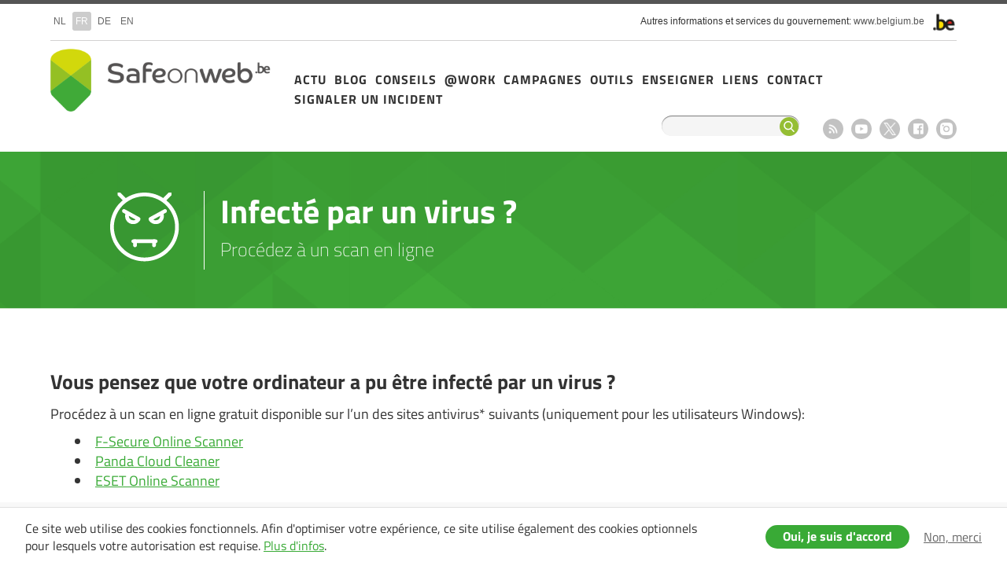

--- FILE ---
content_type: text/html; charset=UTF-8
request_url: https://safeonweb.be/fr/infecte-par-un-virus
body_size: 7974
content:
<!DOCTYPE html>
<html lang="fr" dir="ltr" prefix="og: https://ogp.me/ns#">
  <head>
    <meta http-equiv="X-UA-Compatible" content="IE=edge">
    <meta charset="utf-8" />
<script>var _paq = _paq || [];(function(){var u=(("https:" == document.location.protocol) ? "https://stats.excom.fgov.be/" : "https://stats.excom.fgov.be/");_paq.push(["setSiteId", "495"]);_paq.push(["setTrackerUrl", u+"matomo.php"]);_paq.push(["setCustomUrl", "\/nl\/heb-je-een-virus"]);_paq.push(["setDoNotTrack", 1]);if (!window.matomo_search_results_active) {_paq.push(["trackPageView"]);}_paq.push(["setIgnoreClasses", ["no-tracking","colorbox"]]);_paq.push(["enableLinkTracking"]);var d=document,g=d.createElement("script"),s=d.getElementsByTagName("script")[0];g.type="text/javascript";g.defer=true;g.async=true;g.src="/sites/default/files/matomo/matomo.js?t6u4jz";s.parentNode.insertBefore(g,s);})();</script>
<meta name="Generator" content="Drupal 10 (https://www.drupal.org)" />
<meta name="MobileOptimized" content="width" />
<meta name="HandheldFriendly" content="true" />
<meta name="viewport" content="width=device-width, initial-scale=1.0" />
<link rel="icon" href="/themes/custom/basetheme-d8/favicon.ico" type="image/vnd.microsoft.icon" />
<link rel="alternate" hreflang="nl" href="https://safeonweb.be/nl/heb-je-een-virus" />
<link rel="alternate" hreflang="fr" href="https://safeonweb.be/fr/infecte-par-un-virus" />
<link rel="alternate" hreflang="de" href="https://safeonweb.be/de/haben-sie-einen-virus" />
<link rel="alternate" hreflang="en" href="https://safeonweb.be/en/do-you-have-virus" />
<link rel="canonical" href="https://safeonweb.be/fr/infecte-par-un-virus" />
<link rel="shortlink" href="https://safeonweb.be/fr/node/52" />

    <title>Infecté par un virus ? | Safeonweb</title>
    <link rel="stylesheet" media="all" href="/themes/contrib/stable/css/system/components/align.module.css?t6u4jz" />
<link rel="stylesheet" media="all" href="/themes/contrib/stable/css/system/components/fieldgroup.module.css?t6u4jz" />
<link rel="stylesheet" media="all" href="/themes/contrib/stable/css/system/components/container-inline.module.css?t6u4jz" />
<link rel="stylesheet" media="all" href="/themes/contrib/stable/css/system/components/clearfix.module.css?t6u4jz" />
<link rel="stylesheet" media="all" href="/themes/contrib/stable/css/system/components/details.module.css?t6u4jz" />
<link rel="stylesheet" media="all" href="/themes/contrib/stable/css/system/components/hidden.module.css?t6u4jz" />
<link rel="stylesheet" media="all" href="/themes/contrib/stable/css/system/components/item-list.module.css?t6u4jz" />
<link rel="stylesheet" media="all" href="/themes/contrib/stable/css/system/components/js.module.css?t6u4jz" />
<link rel="stylesheet" media="all" href="/themes/contrib/stable/css/system/components/nowrap.module.css?t6u4jz" />
<link rel="stylesheet" media="all" href="/themes/contrib/stable/css/system/components/position-container.module.css?t6u4jz" />
<link rel="stylesheet" media="all" href="/themes/contrib/stable/css/system/components/reset-appearance.module.css?t6u4jz" />
<link rel="stylesheet" media="all" href="/themes/contrib/stable/css/system/components/resize.module.css?t6u4jz" />
<link rel="stylesheet" media="all" href="/themes/contrib/stable/css/system/components/system-status-counter.css?t6u4jz" />
<link rel="stylesheet" media="all" href="/themes/contrib/stable/css/system/components/system-status-report-counters.css?t6u4jz" />
<link rel="stylesheet" media="all" href="/themes/contrib/stable/css/system/components/system-status-report-general-info.css?t6u4jz" />
<link rel="stylesheet" media="all" href="/themes/contrib/stable/css/system/components/tablesort.module.css?t6u4jz" />
<link rel="stylesheet" media="all" href="/themes/contrib/stable/css/views/views.module.css?t6u4jz" />
<link rel="stylesheet" media="all" href="/modules/contrib/paragraphs/css/paragraphs.unpublished.css?t6u4jz" />
<link rel="stylesheet" media="all" href="/themes/contrib/stable/css/core/assets/vendor/normalize-css/normalize.css?t6u4jz" />
<link rel="stylesheet" media="all" href="/themes/contrib/stable/css/core/normalize-fixes.css?t6u4jz" />
<link rel="stylesheet" media="all" href="/themes/contrib/classy/css/components/action-links.css?t6u4jz" />
<link rel="stylesheet" media="all" href="/themes/contrib/classy/css/components/breadcrumb.css?t6u4jz" />
<link rel="stylesheet" media="all" href="/themes/contrib/classy/css/components/button.css?t6u4jz" />
<link rel="stylesheet" media="all" href="/themes/contrib/classy/css/components/collapse-processed.css?t6u4jz" />
<link rel="stylesheet" media="all" href="/themes/contrib/classy/css/components/container-inline.css?t6u4jz" />
<link rel="stylesheet" media="all" href="/themes/contrib/classy/css/components/details.css?t6u4jz" />
<link rel="stylesheet" media="all" href="/themes/contrib/classy/css/components/exposed-filters.css?t6u4jz" />
<link rel="stylesheet" media="all" href="/themes/contrib/classy/css/components/field.css?t6u4jz" />
<link rel="stylesheet" media="all" href="/themes/contrib/classy/css/components/form.css?t6u4jz" />
<link rel="stylesheet" media="all" href="/themes/contrib/classy/css/components/icons.css?t6u4jz" />
<link rel="stylesheet" media="all" href="/themes/contrib/classy/css/components/inline-form.css?t6u4jz" />
<link rel="stylesheet" media="all" href="/themes/contrib/classy/css/components/item-list.css?t6u4jz" />
<link rel="stylesheet" media="all" href="/themes/contrib/classy/css/components/link.css?t6u4jz" />
<link rel="stylesheet" media="all" href="/themes/contrib/classy/css/components/links.css?t6u4jz" />
<link rel="stylesheet" media="all" href="/themes/contrib/classy/css/components/menu.css?t6u4jz" />
<link rel="stylesheet" media="all" href="/themes/contrib/classy/css/components/more-link.css?t6u4jz" />
<link rel="stylesheet" media="all" href="/themes/contrib/classy/css/components/pager.css?t6u4jz" />
<link rel="stylesheet" media="all" href="/themes/contrib/classy/css/components/tabledrag.css?t6u4jz" />
<link rel="stylesheet" media="all" href="/themes/contrib/classy/css/components/tableselect.css?t6u4jz" />
<link rel="stylesheet" media="all" href="/themes/contrib/classy/css/components/tablesort.css?t6u4jz" />
<link rel="stylesheet" media="all" href="/themes/contrib/classy/css/components/tabs.css?t6u4jz" />
<link rel="stylesheet" media="all" href="/themes/contrib/classy/css/components/textarea.css?t6u4jz" />
<link rel="stylesheet" media="all" href="/themes/contrib/classy/css/components/ui-dialog.css?t6u4jz" />
<link rel="stylesheet" media="all" href="/themes/contrib/classy/css/components/messages.css?t6u4jz" />
<link rel="stylesheet" media="all" href="/themes/contrib/classy/css/components/node.css?t6u4jz" />
<link rel="stylesheet" media="all" href="/themes/custom/basetheme-d8/libraries/normalize-css/normalize.css?t6u4jz" />
<link rel="stylesheet" media="all" href="/themes/custom/basetheme-d8/css/styles.css?t6u4jz" />

    <!--[if lt IE 9]>  
    <script src="https://cdnjs.cloudflare.com/ajax/libs/html5shiv/3.7.3/html5shiv.js"></script>  
    <![endif]--> 
    
      </head>
  <body class="not-logged-in no-sidebars page-node-type-page path-node lang-fr">
    
      <div class="dialog-off-canvas-main-canvas" data-off-canvas-main-canvas>
    <div id="site-wrapper">

  <div class="region region-federal clearfix">
    <div class="container">
      <div class="site-info">
        <p><span>Autres informations et services du gouvernement:
            <a href="http://www.belgium.be/" class="blgm_loglink" title=”http://www.belgium.be/nl/”>www.belgium.be</a> &nbsp; </span><img src="/themes/custom/basetheme-d8/images/blgm_beLogo.png" alt="Logo van de Belgische federale overheid" /></p>
      </div>
        <div class="region region-federal-inner">
    <div class="language-switcher-language-url block block-language block-language-blocklanguage-interface" id="block-taalkeuze" role="navigation">
  <div class="block-inner">
    
        
          <ul class="links"><li hreflang="nl" data-drupal-link-system-path="node/52" class="nl"><a href="/nl/heb-je-een-virus" class="language-link" hreflang="nl" data-drupal-link-system-path="node/52">nl</a></li><li hreflang="fr" data-drupal-link-system-path="node/52" class="fr is-active" aria-current="page"><a href="/fr/infecte-par-un-virus" class="language-link is-active" hreflang="fr" data-drupal-link-system-path="node/52" aria-current="page">fr</a></li><li hreflang="de" data-drupal-link-system-path="node/52" class="de"><a href="/de/haben-sie-einen-virus" class="language-link" hreflang="de" data-drupal-link-system-path="node/52">de</a></li><li hreflang="en" data-drupal-link-system-path="node/52" class="en"><a href="/en/do-you-have-virus" class="language-link" hreflang="en" data-drupal-link-system-path="node/52">en</a></li></ul>
      </div>
</div>

  </div>

    </div>
  </div>

    <div class="region region-header clearfix">
    <div class="container">
          <div class="region region-header-inner">
    <div id="block-basetheme-branding" class="block block-system block-system-branding-block">
  <div class="block-inner">
    
        
          <div class="site-name">
      <a href="/index.php/fr" title="Safeonweb" rel="home">Safeonweb</a>
    </div>
      </div>
</div>
<nav role="navigation" aria-labelledby="block-hoofdnavigatie-menu" id="block-hoofdnavigatie" class="block block-menu navigation menu--main">
            
  <h2 class="visually-hidden" id="block-hoofdnavigatie-menu">Hoofdnavigatie</h2>
  

        
              <ul class="menu">
                    <li class="menu-item">
        <a href="/index.php/fr/actualites" data-drupal-link-system-path="actueel">Actu</a>
              </li>
                <li class="menu-item">
        <a href="/index.php/fr/blog" data-drupal-link-system-path="blog">Blog</a>
              </li>
                <li class="menu-item">
        <a href="/index.php/fr/conseils" data-drupal-link-system-path="tips">Conseils</a>
              </li>
                <li class="menu-item">
        <a href="https://atwork.safeonweb.be/fr">@Work</a>
              </li>
                <li class="menu-item">
        <a href="https://safeonweb.be/fr/materiel-de-campagne">Campagnes</a>
              </li>
                <li class="menu-item">
        <a href="/index.php/fr/ne-vous-faites-plus-jamais-avoir" data-drupal-link-system-path="node/1478">Outils</a>
              </li>
                <li class="menu-item">
        <a href="/index.php/fr/materiel-didactique" data-drupal-link-system-path="node/942">Enseigner</a>
              </li>
                <li class="menu-item">
        <a href="/index.php/fr/signaler-incident" target="" data-drupal-link-system-path="node/64">Liens</a>
              </li>
                <li class="menu-item">
        <a href="/index.php/fr/contact" target="" title="page de contact" data-drupal-link-system-path="node/85">Contact</a>
              </li>
                <li class="menu-item">
        <a href="/index.php/fr/signaler-incident">Signaler un incident</a>
              </li>
        </ul>
  


  </nav>
<nav role="navigation" aria-labelledby="block-socialmedia-menu" id="block-socialmedia" class="block block-menu navigation menu--social-media">
            
  <h2 class="visually-hidden" id="block-socialmedia-menu">Social media</h2>
  

        
              <ul class="menu">
                    <li class="menu-item">
        <a href="/index.php/fr/rss" class="rss" data-drupal-link-system-path="rss">RSS feed</a>
              </li>
                <li class="menu-item">
        <a href="https://www.youtube.com/channel/UCi6TSuBhdcO7cQ4CzUPz40Q/feed" class="youtube" target="_blank">Youtube</a>
              </li>
                <li class="menu-item">
        <a href="https://twitter.com/safeonweb_be" class="twitter" target="_blank">X</a>
              </li>
                <li class="menu-item">
        <a href="https://www.facebook.com/pages/safeonweb_be/102682536587481" class="facebook" target="_blank">Facebook</a>
              </li>
                <li class="menu-item">
        <a href="https://www.instagram.com/safeonweb.be/" class="instagram" target="_blank">Instagram</a>
              </li>
        </ul>
  


  </nav>
<div class="search-block-form block block-search container-inline" data-drupal-selector="search-block-form" id="block-searchform" role="search">
  
    
      <form action="/index.php/fr/search/node" method="get" id="search-block-form" accept-charset="UTF-8">
  <div class="js-form-item form-item js-form-type-search form-type-search js-form-item-keys form-item-keys form-no-label">
      <label for="edit-keys" class="visually-hidden">Rechercher</label>
        <input title="Indiquer les termes à rechercher" data-drupal-selector="edit-keys" type="search" id="edit-keys" name="keys" value="" size="15" maxlength="128" class="form-search" />

        </div>
<div data-drupal-selector="edit-actions" class="form-actions js-form-wrapper form-wrapper" id="edit-actions"><input data-drupal-selector="edit-submit" type="submit" id="edit-submit" value="Rechercher" class="button js-form-submit form-submit" />
</div>

</form>

  </div>

  </div>

        <div id="header-mobile">
          <button id="social-share-mobile">share</button>
          <button id="search-mobile">search</button>
          <button id="menu-mobile">menu</button>          
        </div>
    </div>
  </div>
  
  
      <div class="region region-highlighted clearfix">
      <div class="container">
            <div class="region region-highlighted-inner">
    <div data-drupal-messages-fallback class="hidden"></div>

  </div>

      </div>
    </div>
  
  
      <div class="region region-content clearfix">
      <div class="container">
            <div class="region region-content-inner">
    <div id="block-basetheme-page-title" class="block block-core block-page-title-block">
  <div class="block-inner">
    
        
          
  <h1 class="page-title"><span class="field field--name-title field--type-string field--label-hidden">Infecté par un virus ? </span>
</h1>


      </div>
</div>
<div id="block-basetheme-content" class="block block-system block-system-main-block">
  <div class="block-inner">
    
        
          
<article class="node node--type-page node--view-mode-full">

  
    

  
  <div class="node__content">
    <div class="views-element-container"><div class="view view-eva view-banner view-id-banner view-display-id-entity_view_1 js-view-dom-id-87660fd66a21b34e83874a6425e4265b05561fd1ddca8dd76b6e68b3cf5c2347">
  
    

  
  

      <div class="views-row">
    <div class="views-field views-field-nothing"><span class="field-content"><div id="banner-content">
<div id="field-banner-image">  <img src="/sites/default/files/styles/iconwidth_200/public/icons/wit%205_1.png?itok=WagO8GK1" width="88" height="89" alt="Haben Sie einen Virus" loading="lazy" class="image-style-iconwidth-200" />


</div>
<div id="banner-titles">
<div id="field-title"><h2>Infecté par un virus ? </h2></div>
<div id="field-subtitle"><h4>Procédez à un scan en ligne</h4></div>
</div>
</div>
<div id="banner-info">
<div id="field-banner-background">/sites/default/files/default_images/banner-bg_2_1.png</div>
<div id="field-banner-settings">afbeelding schalen</div>
<div id="field-banner-overlay">0</div>
<div id="field-banner--icon-settings">icoon</div>
</div>
</span></div>
  </div>

  
  

  
  

  
  </div>
</div>

      <div class="field field--name-field-paragraphs field--type-entity-reference-revisions field--label-hidden field__items">
                <div class="paragraph paragraph--type--text paragraph--view-mode--default">
          
            <div class="clearfix text-formatted field field--name-field-text field--type-text-long field--label-hidden field__item"><h3>Vous pensez que votre ordinateur a pu être infecté par un virus ?&nbsp;</h3>

<p>Procédez à un scan en ligne gratuit disponible sur l’un des sites antivirus* suivants (uniquement pour les utilisateurs Windows):</p>

<ul>
	<li><a href="https://www.f-secure.com/fr_BE/web/home_be/online-scanner">F-Secure Online Scanner</a></li>
	<li><a href="http://www.pandasecurity.com/france/support/tools_homeusers.htm">Panda Cloud Cleaner</a></li>
	<li><a href="https://www.eset.com/be-fr/particuliers/online-scanner/">ESET Online Scanner</a></li>
</ul>

<p>Si vous disposez déjà d'un logiciel antivirus, utilisez-le sans plus attendre ! S’il détecte un virus, il vous guidera dans le processus de suppression du virus.&nbsp;</p>

<h3>Choisissez un antivirus</h3>

<p>Si vous n'avez pas encore installé d'antivirus, choisissez-en un dans la liste des antivirus fiables du site neutre de&nbsp;<a href="https://www.av-test.org/fr/">l’institut neutral AV Test.</a>&nbsp; Vous pouvez aussi vous faire recommander un logiciel antivirus fiable par votre fournisseur Internet ou votre banque.</p>

<p>Il suffit d'installer un seul antivirus approprié.</p>

<h3>Avez-vous besoin d'un antivirus sur votre smartphone ?</h3>

<p><a href="https://www.safeonweb.be/fr/blog/pas-besoin-dinstaller-un-antivirus-sur-un-smartphone-vrai-ou-faux">Lisez-le ici</a></p></div>
      
      </div>

                <div class="paragraph paragraph--type--columns paragraph--view-mode--default">
          
      </div>

                <div class="paragraph paragraph--type--text paragraph--view-mode--default">
          
            <div class="clearfix text-formatted field field--name-field-text field--type-text-long field--label-hidden field__item"><p><span lang="FR-BE"><span><span>*Disclaimer: Pourquoi ces produits?&nbsp;</span></span></span></p>

<p><span><span lang="FR-BE"><span><span>Le Centre pour la Cybersécurité Belgique (CCB) a sélectionné une série de produits actuellement sur le marché en se basant sur des critères objectifs. </span></span></span></span></p>

<p><span><span lang="FR-BE"><span><span>Le CCB décline toutefois toute responsabilité en cas de dommage direct ou indirect à la suite du téléchargement ou de l’utilisation de ces programmes. Il est conseillé aux utilisateurs de télécharger les programmes en question&nbsp;uniquement sur le site Internet officiel des développeurs. </span></span></span></span></p>

<p><span><span lang="FR-BE"><span><span>Par ailleurs, le CCB&nbsp;ne peut être tenu responsable, à l’égard des utilisateurs ou de tiers, de tout dommage direct ou indirect résultant d’éventuelles erreurs dans les mises à jour ou de la collecte ou de l’interprétation des informations qu’ils proposent. </span></span></span></span></p>

<p><span><span lang="FR-BE"><span><span>Le CCB&nbsp;ne peut en aucun cas être tenu&nbsp;responsable&nbsp;en cas d’interruption temporaire ou de dysfonctionnement du système de l’utilisateur. ​</span></span></span></span></p></div>
      
      </div>

          </div>
  
            <div class="field field--name-field-pagina-type field--type-entity-reference field--label-hidden field__item">2</div>
      <div class="views-element-container"><div class="view view-eva view-service-links view-id-service_links view-display-id-entity_view_1 js-view-dom-id-b4f9ae3d5f410049611e7dffae23ac354cc02287043fb3e64c2dc872adb34c1a">
  
    

  
  

      <div class="views-row">
    <div class="views-field views-field-path"><span class="field-content"><ul class="social">
<li><a class="service-links-facebook" href="http://www.facebook.com/sharer.php?u=https://www.safeonweb.be/fr/infecte-par-un-virus" title="Share on facebook" target="_blank" rel="nofollow">Facebook</a></li>
<li><a class="service-links-twitter" href="http://www.twitter.com/share?url=https://www.safeonweb.be/fr/infecte-par-un-virus" title="Share on twitter" target="_blank" rel="nofollow">Twitter</a></li>
</ul>

<ul class="print">
<li><a class="print" href="#" title="Print this page" target="_blank" rel="nofollow">Print</a></li>
<li><a class="mail" href="#" title="Mail this page" target="_blank" rel="nofollow">Mail</a></li>
</ul></span></div>
  </div>

  
  

  
  

  
  </div>
</div>

  </div>

</article>

      </div>
</div>

  </div>

      </div>
    </div>
  
      <div class="region region-tips-bottom clearfix">
      <div class="container">
          <div class="views-element-container"><div class="view view-tips view-id-tips view-display-id-block_1 js-view-dom-id-3d227418a54072476097c51e3797b9daa2cc0e1e718e4c2a40fe4c86139a569a">
  
    
      
      <div class="view-content">
          <div class="views-row">
    <div class="views-field views-field-field-icon"><div class="field-content">  <img src="/sites/default/files/styles/iconwidth_200/public/green%202.png?itok=KQqFh1_y" width="100" height="111" alt="Erste Hilfe! " loading="lazy" class="image-style-iconwidth-200" />


</div></div><div class="views-field views-field-name"><h2 class="field-content">Au secours</h2></div><div class="views-field views-field-field-subtitle"><div class="field-content">Avez-vous un problème?</div></div><div class="views-field views-field-tid"><span class="field-content">1</span></div><div class="views-field views-field-name-1"><span class="field-content"><a href="/fr/au-secours" hreflang="fr">Au secours</a></span></div>
  </div>
    <div class="views-row">
    <div class="views-field views-field-field-icon"><div class="field-content">  <img src="/sites/default/files/styles/iconwidth_200/public/icons/green%206_1.png?itok=PRKFq-Zk" width="63" height="107" alt="Wie sicher sind Sie? " loading="lazy" class="image-style-iconwidth-200" />


</div></div><div class="views-field views-field-name"><h2 class="field-content">Testez votre sécurité</h2></div><div class="views-field views-field-field-subtitle"><div class="field-content">Faites nos tests !</div></div><div class="views-field views-field-tid"><span class="field-content">2</span></div><div class="views-field views-field-name-1"><span class="field-content"><a href="/fr/testez-votre-securite" hreflang="fr">Testez votre sécurité</a></span></div>
  </div>
    <div class="views-row">
    <div class="views-field views-field-field-icon"><div class="field-content">  <img src="/sites/default/files/styles/iconwidth_200/public/icons/green%207_1.png?itok=jWGtVQW_" width="82" height="83" alt="Sicher im Internet " loading="lazy" class="image-style-iconwidth-200" />


</div></div><div class="views-field views-field-name"><h2 class="field-content">Surfez en toute sécurité</h2></div><div class="views-field views-field-field-subtitle"><div class="field-content">Conseils pour surfer en toute sécurité</div></div><div class="views-field views-field-tid"><span class="field-content">3</span></div><div class="views-field views-field-name-1"><span class="field-content"><a href="/fr/surfez-en-toute-securite" hreflang="fr">Surfez en toute sécurité</a></span></div>
  </div>

    </div>
  
          </div>
</div>

      </div>
    </div>
  
  
  
      <div class="region region-content-bottom clearfix">
      <div class="container">
            <div class="region region-content-bottom-inner">
    <div class="views-element-container block block-views block-views-blocknews-block-1" id="block-views-block-news-block-1">
  <div class="block-inner">
    
          <h2>Risques actuels</h2>
        
          <div><div class="view view-news view-id-news view-display-id-block_1 js-view-dom-id-b9d3508d99f769ab53fb2271e85b5557e018150a0cb3fe15a37ec70324e340a3">
  
    
      
      <div class="view-content">
      <div class="item-list">
  
  <ul>

          <li><div class="views-field views-field-created"><span class="field-content"><time datetime="2026-01-13T13:58:07+01:00" class="datetime">13 jan 2026</time>
</span></div><div class="views-field views-field-title"><span class="field-content"><a href="/fr/actualite/protegez-vos-comptes-en-ligne" hreflang="fr">Protégez vos comptes en ligne</a></span></div></li>
          <li><div class="views-field views-field-created"><span class="field-content"><time datetime="2026-01-09T10:30:59+01:00" class="datetime">09 jan 2026</time>
</span></div><div class="views-field views-field-title"><span class="field-content"><a href="/fr/actualite/vigilance-face-aux-mails-de-phishing-au-nom-dargenta" hreflang="fr">Vigilance face aux mails de phishing au nom d’Argenta</a></span></div></li>
          <li><div class="views-field views-field-created"><span class="field-content"><time datetime="2026-01-02T10:01:03+01:00" class="datetime">02 jan 2026</time>
</span></div><div class="views-field views-field-title"><span class="field-content"><a href="/fr/actualite/mefiez-vous-des-e-mails-suspects-qui-semblent-provenir-de-la-mutualite-chretienne" hreflang="fr">Méfiez-vous des e-mails suspects qui semblent provenir de la Mutualité chrétienne </a></span></div></li>
          <li><div class="views-field views-field-created"><span class="field-content"><time datetime="2025-12-16T11:21:28+01:00" class="datetime">16 déc 2025</time>
</span></div><div class="views-field views-field-title"><span class="field-content"><a href="/fr/actualite/mefiance-face-aux-appels-emanant-de-letranger" hreflang="fr">Méfiance face aux appels émanant de l’étranger</a></span></div></li>
          <li><div class="views-field views-field-created"><span class="field-content"><time datetime="2025-12-05T09:29:52+01:00" class="datetime">05 déc 2025</time>
</span></div><div class="views-field views-field-title"><span class="field-content"><a href="/fr/actualite/attention-des-mails-frauduleux-circulent-actuellement-au-nom-du-parlement-flamand" hreflang="fr">Attention, des mails frauduleux circulent actuellement au nom du Parlement flamand</a></span></div></li>
          <li><div class="views-field views-field-created"><span class="field-content"><time datetime="2025-12-03T19:10:10+01:00" class="datetime">03 déc 2025</time>
</span></div><div class="views-field views-field-title"><span class="field-content"><a href="/fr/actualite/les-jouets-ia-amusants-mais-attention-aux-risques" hreflang="fr">Les jouets IA : amusants, mais attention aux risques </a></span></div></li>
          <li><div class="views-field views-field-created"><span class="field-content"><time datetime="2025-11-28T10:57:01+01:00" class="datetime">28 nov 2025</time>
</span></div><div class="views-field views-field-title"><span class="field-content"><a href="/fr/actualite/child-focus-lance-payboy-une-nouvelle-plateforme-contre-la-sextorsion" hreflang="fr">Child Focus lance « Payboy », une nouvelle plateforme contre la sextorsion</a></span></div></li>
          <li><div class="views-field views-field-created"><span class="field-content"><time datetime="2025-11-18T09:28:22+01:00" class="datetime">18 nov 2025</time>
</span></div><div class="views-field views-field-title"><span class="field-content"><a href="/fr/actualite/mail-frauduleux-au-nom-de-lonss" hreflang="fr">Mail frauduleux au nom de l’ONSS</a></span></div></li>
          <li><div class="views-field views-field-created"><span class="field-content"><time datetime="2025-11-07T15:24:11+01:00" class="datetime">07 nov 2025</time>
</span></div><div class="views-field views-field-title"><span class="field-content"><a href="/fr/actualite/attention-mails-frauduleux-avec-comme-objet-necessite-de-mettre-jour-vos-donnees-de" hreflang="fr">Attention : mails frauduleux avec comme objet « Nécessité de mettre à jour vos données de connexion </a></span></div></li>
          <li><div class="views-field views-field-created"><span class="field-content"><time datetime="2025-11-03T19:35:34+01:00" class="datetime">03 nov 2025</time>
</span></div><div class="views-field views-field-title"><span class="field-content"><a href="/fr/actualite/investissement-en-ligne-mefiez-vous-des-fausses-opportunites" hreflang="fr">Investissement en ligne : méfiez-vous des fausses opportunités </a></span></div></li>
    
  </ul>

</div>

    </div>
  
            <div class="view-footer">
      <p><a href="/fr/actualites">Lire plus &gt;</a></p>
    </div>
    </div>
</div>

      </div>
</div>

  </div>

      </div>
    </div>
  
      <div class="region region-footer clearfix">
      <div class="container">
            <div class="region region-footer-inner">
    <div id="block-footeradres" class="block block-block-content block-block-contentbd1a801c-e486-4235-81a6-3f1b3bff04a6">
  <div class="block-inner">
    
        
          
            <div class="clearfix text-formatted field field--name-body field--type-text-with-summary field--label-hidden field__item"><p><span>Rue de la loi 18</span> | B-1000 Brussel | België<br><a href="mailto:info@safeonweb.be">info@safeonweb.be</a></p></div>
      
      </div>
</div>
<div id="block-footertekst" class="block block-block-content block-block-content9183de8e-1d13-4712-9273-abbb6d94aa83">
  <div class="block-inner">
    
        
          
            <div class="clearfix text-formatted field field--name-body field--type-text-with-summary field--label-hidden field__item"><p>Safeonweb.be a pour ambition d'informer rapidement et efficacement les citoyens belges en matière de sécurité informatique, des plus récentes et plus importantes menaces numériques et de sécurité sur Internet.&nbsp;</p></div>
      
      </div>
</div>
<nav role="navigation" aria-labelledby="block-socialmedia-2-menu" id="block-socialmedia-2" class="block block-menu navigation menu--social-media">
            
  <h2 class="visually-hidden" id="block-socialmedia-2-menu">Social media</h2>
  

        
              <ul class="menu">
                    <li class="menu-item">
        <a href="/fr/rss" class="rss" data-drupal-link-system-path="rss">RSS feed</a>
              </li>
                <li class="menu-item">
        <a href="https://www.youtube.com/channel/UCi6TSuBhdcO7cQ4CzUPz40Q/feed" class="youtube" target="_blank">Youtube</a>
              </li>
                <li class="menu-item">
        <a href="https://twitter.com/safeonweb_be" class="twitter" target="_blank">X</a>
              </li>
                <li class="menu-item">
        <a href="https://www.facebook.com/pages/safeonweb_be/102682536587481" class="facebook" target="_blank">Facebook</a>
              </li>
                <li class="menu-item">
        <a href="https://www.instagram.com/safeonweb.be/" class="instagram" target="_blank">Instagram</a>
              </li>
        </ul>
  


  </nav>

  </div>

      </div>
    </div>
  
      <div class="region region-footer-second clearfix">
      <div class="container">
            <div class="region region-footer-second-inner">
    <div id="block-footerinfo" class="block block-block-content block-block-content036e073c-0572-4d9f-90cb-cf96960834c4">
  <div class="block-inner">
    
        
          
            <div class="clearfix text-formatted field field--name-body field--type-text-with-summary field--label-hidden field__item"><ul><li>© 2025&nbsp;<a href="https://www.safeonweb.be/fr">safeonweb.be</a> All Rights Reserved. &nbsp;&nbsp;<a href="https://ccb.belgium.be/fr/donnees-personnelles">Privacy &amp; Disclaimer</a> &nbsp;&nbsp;<a href="https://safeonweb.be/fr/node/1667"> Accessibilité</a></li><li><a href="https://www.safeonweb.be/fr">Safeonweb.be</a> est une initiative de <a href="http://ccb.belgium.be/fr"><img src="/sites/default/files/2024-02/new_CCB_logo.png" alt height="25" width="84" loading="lazy"></a> &nbsp;</li></ul></div>
      
      </div>
</div>

  </div>

      </div>
    </div>
  

</div>
  </div>

    
  <script type="application/json" data-drupal-selector="drupal-settings-json">{"path":{"baseUrl":"\/","pathPrefix":"fr\/","currentPath":"node\/52","currentPathIsAdmin":false,"isFront":false,"currentLanguage":"fr"},"pluralDelimiter":"\u0003","suppressDeprecationErrors":true,"calibr8_cookie_compliance":{"markup":"\u003Cdiv  id=\u0022calibr8-cookie-compliance\u0022 class=\u0022calibr8-cookie-compliance-info\u0022 style=\u0022display: none;\u0022\u003E\n  \u003Cdiv class=\u0022container\u0022\u003E\n\n    \u003Cdiv class=\u0022calibr8-cookie-compliance-info__wrapper\u0022\u003E\n      \u003Cdiv class=\u0022calibr8-cookie-compliance-info__text\u0022\u003E\n        \u003Cp\u003E\u003Cspan\u003ECe site web utilise des cookies fonctionnels. Afin d\u0027optimiser votre exp\u00e9rience, ce site utilise \u00e9galement des cookies optionnels pour lesquels votre autorisation est requise. \u003Ca href=\u0022https:\/\/ccb.belgium.be\/fr\/donnees-personnelles\u0022\u003EPlus d\u0027infos\u003C\/a\u003E.\u003C\/span\u003E\u003C\/p\u003E\n      \u003C\/div\u003E\n      \u003Cdiv class=\u0022calibr8-cookie-compliance-info__button-wrapper\u0022\u003E\n        \u003Cdiv class=\u0022calibr8-cookie-compliance-info__consent\u0022\u003E\n          \u003Ca id=\u0022calibr8-cookie-compliance-consent\u0022 href=\u0022#\u0022 class=\u0022button button-primary\u0022 \u003EOui, je suis d\u0027accord\u003C\/a\u003E\n        \u003C\/div\u003E\n        \u003Cdiv class=\u0022calibr8-cookie-compliance-info__noconsent\u0022\u003E\n          \u003Ca id=\u0022calibr8-cookie-compliance-noconsent\u0022 href=\u0022#\u0022\u003ENon, merci\u003C\/a\u003E\n        \u003C\/div\u003E\n      \u003C\/div\u003E\n    \u003C\/div\u003E\n\n  \u003C\/div\u003E\n\u003C\/div\u003E","cookie_path":"\/","site_id":null,"cookie_expiration":"100","cookie_consent_value":"2","cookie_noconsent_value":"1"},"matomo":{"disableCookies":false,"trackMailto":true},"ajaxTrustedUrl":{"\/index.php\/fr\/search\/node":true},"user":{"uid":0,"permissionsHash":"db97f2b821a5bff9b314e5c8cbaa5dbab3ef23313f690e560bd1f5029b5f9862"}}</script>
<script src="/modules/contrib/jquery_once/lib/jquery_3.7.1_jquery.min.js?v=3.7.1"></script>
<script src="/modules/contrib/jquery_once/lib/jquery-once-2.2.3/jquery.once.min.js?v=2.2.3"></script>
<script src="/sites/default/files/languages/fr_Kzq1DcLULW4xS7gC6jKd5STILdJHvYTlYTWmTB6u-rU.js?t6u4jz"></script>
<script src="/core/misc/drupalSettingsLoader.js?v=10.5.5"></script>
<script src="/core/misc/drupal.js?v=10.5.5"></script>
<script src="/core/misc/drupal.init.js?v=10.5.5"></script>
<script src="/themes/custom/basetheme-d8/js/enquire.min.js?v=2.1.2"></script>
<script src="/themes/custom/basetheme-d8/js/modernizr-custom.min.js?v=1.1.x"></script>
<script src="/themes/custom/basetheme-d8/js/jquery-ui.min.js?v=1.1.x"></script>
<script src="/themes/custom/basetheme-d8/js/jquery-touch.min.js?v=1.1.x"></script>
<script src="/themes/custom/basetheme-d8/js/jquery.matchHeight.min.js?v=1.1.x"></script>
<script src="/themes/custom/basetheme-d8/js/custom.behaviors.min.js?v=1.1.x"></script>
<script src="/modules/custom/calibr8_cookie_compliance/js/calibr8-cookie-compliance.js?v=1.x"></script>
<script src="/modules/contrib/matomo/js/matomo.js?v=10.5.5"></script>

  </body>
</html>


--- FILE ---
content_type: image/svg+xml
request_url: https://safeonweb.be/themes/custom/basetheme-d8/images/search.svg
body_size: 546
content:
<svg id="Capa_1" xmlns="http://www.w3.org/2000/svg" viewBox="0 0 512 512"><style>.st0{fill:#fff}</style><path class="st0" d="M495.6 466.4L373.8 339.6c31.3-37.2 48.5-84.1 48.5-132.9C422.3 92.7 329.5 0 215.6 0S8.8 92.7 8.8 206.7s92.7 206.7 206.7 206.7c42.8 0 83.6-12.9 118.4-37.4l122.8 127.7c5.1 5.3 12 8.3 19.4 8.3 7 0 13.6-2.7 18.7-7.5 10.8-10.3 11.2-27.4.8-38.1zm-280-412.5c84.3 0 152.8 68.5 152.8 152.8s-68.5 152.8-152.8 152.8S62.8 291 62.8 206.7 131.3 53.9 215.6 53.9z"/></svg>